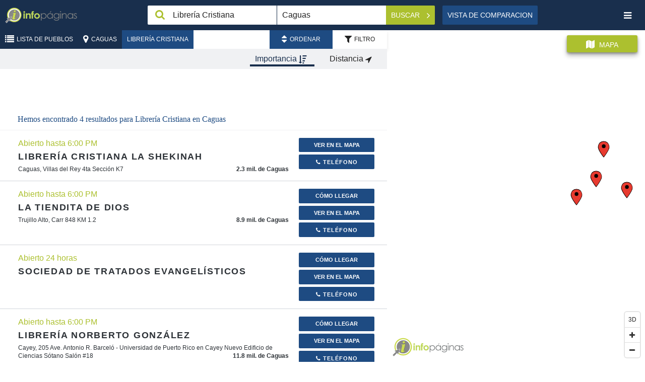

--- FILE ---
content_type: text/html; charset=UTF-8
request_url: https://infopaginas.com/c/caguas/christian-bookstore
body_size: 12774
content:
<!DOCTYPE html><html class="no-js" lang="es"><head><meta charset="utf-8" /><title>Librería Cristiana en Caguas | Infopáginas</title><meta name="description" content="Busque Librería Cristiana en Caguas. Encuentre direcciones, información de contacto horas de operación y más."/><meta name="HandheldFriendly" content="True"><meta name="MobileOptimized" content="320"><meta name="viewport" content="width=device-width, initial-scale=1, minimal-ui"><meta http-equiv="cleartype" content="on"><link rel="apple-touch-icon" sizes="180x180" href="https://infopaginas.com/redesign/img/touch/touch-icon.png?v=1.25"><link rel="shortcut icon" href="https://infopaginas.com/redesign/img/touch/touch-icon.png?v=1.25"><!-- Tile icon for Win8 (144x144 + tile color) --><meta name="msapplication-TileImage" content="https://infopaginas.com/redesign/img/touch/touch-icon.png?v=1.25"><meta name="msapplication-TileColor" content="#222222"><link rel="canonical" href="https://infopaginas.com/c/caguas/christian-bookstore" /><link rel="alternate" href="https://infopaginas.com/c/caguas/christian-bookstore" hreflang="es-pr" /><link rel="alternate" href="https://en.infopaginas.com/c/caguas/christian-bookstore" hreflang="en-pr" /><meta name="mobile-web-app-capable" content="yes"><!-- For iOS web apps. Delete if not needed. https://github.com/h5bp/mobile-boilerplate/issues/94 --><meta name="apple-mobile-web-app-capable" content="yes"><meta name="apple-mobile-web-app-status-bar-style" content="black"><meta name="apple-mobile-web-app-title" content="Librería Cristiana en Caguas | Infopáginas"><!-- Page-hiding snippet (recommended)  --><style>.async-hide { opacity: 0 !important} </style><script>(function(a,s,y,n,c,h,i,d,e){s.className+=' '+y;h.start=1*new Date;
        h.end=i=function(){s.className=s.className.replace(RegExp(' ?'+y),'')};
        (a[n]=a[n]||[]).hide=h;setTimeout(function(){i();h.end=null},c);h.timeout=c;
    })(window,document.documentElement,'async-hide','dataLayer',4000,
            {'GTM-TWPMVZ':true});</script><!-- Modified Analytics tracking code with Optimize plugin --><script>
    (function(i,s,o,g,r,a,m){i['GoogleAnalyticsObject']=r;i[r]=i[r]||function(){
                (i[r].q=i[r].q||[]).push(arguments)},i[r].l=1*new Date();a=s.createElement(o),
            m=s.getElementsByTagName(o)[0];a.async=1;a.src=g;m.parentNode.insertBefore(a,m)
    })(window,document,'script','https://www.google-analytics.com/analytics.js','ga');

    ga('create', 'UA-10361727-2', 'auto');
    ga('require', 'GTM-5G5BLWP');
    ga('send', 'pageview');
</script><!-- This script prevents links from opening in Mobile Safari. https://gist.github.com/1042026 --><script>(function(a,b,c){if(c in b&&b[c]){var d,e=a.location,f=/^(a|html)$/i;a.addEventListener("click",function(a){d=a.target;while(!f.test(d.nodeName))d=d.parentNode;"href"in d&&(d.href.indexOf("http")||~d.href.indexOf(e.host))&&(a.preventDefault(),e.href=d.href)},!1)}})(document,window.navigator,"standalone")</script><link rel="preload" href="https://infopaginas.com/assetic/app_common_css.css?v=1.25" as="style" onload="this.rel='stylesheet'"><link rel="stylesheet" href="https://infopaginas.com/assetic/app_common_css.css?v=1.25" /><link rel="preload" href="https://api.mapbox.com/mapbox-gl-js/v0.53.0/mapbox-gl.css" as="style" onload="this.rel='stylesheet'" /><link rel="stylesheet" href="https://api.mapbox.com/mapbox-gl-js/v0.53.0/mapbox-gl.css" /><!-- Google Tag Manager --><script>
    (function(w,d,s,l,i){w[l]=w[l]||[];w[l].push({'gtm.start':
            new Date().getTime(),event:'gtm.js'});var f=d.getElementsByTagName(s)[0],
            j=d.createElement(s),dl=l!='dataLayer'?'&l='+l:'';j.async=true;j.src=
            'https://www.googletagmanager.com/gtm.js?id='+i+dl;f.parentNode.insertBefore(j,f);
    })(window,document,'script','dataLayer','GTM-TWPMVZ');
</script><!-- End Google Tag Manager --><script async="async" src="https://www.googletagservices.com/tag/js/gpt.js"></script><script>
        var googletag = googletag || {};
        googletag.cmd = googletag.cmd || [];
    </script><script type="application/ld+json">
                    [{"@context":"http://schema.org","@type":"LocalBusiness","name":"Librería Cristiana La Shekinah","branchCode":"62506e0bb4b333.06539179","logo":"https://static.infopaginas.com/uploads/media/infopaginas/business_profile_logo/0002/23/thumb_122635_business_profile_logo_preview.jpeg","url":"https://www.shekinahpr.com/","sameAs":"/b/caguas/libreria-cristiana-la-shekinah","email":"librerialashekinah@gmail.com","address":{"@type":"PostalAddress","addressLocality":"Caguas","streetAddress":"Villas del Rey 4ta Sección K7","postalCode":"00725","addressCountry":"US","addressRegion":"Puerto Rico"},"hasMap":"https://maps.google.com/?q=18.212762734116,-66.055966002099","geo":{"@type":"GeoCoordinates","latitude":"18.212762734116","longitude":"-66.055966002099"},"openingHoursSpecification":[{"@type":"OpeningHoursSpecification","dayOfWeek":["http://schema.org/Monday"],"opens":"09:30","closes":"18:00"},{"@type":"OpeningHoursSpecification","dayOfWeek":["http://schema.org/Tuesday"],"opens":"09:30","closes":"18:00"},{"@type":"OpeningHoursSpecification","dayOfWeek":["http://schema.org/Wednesday"],"opens":"09:30","closes":"18:00"},{"@type":"OpeningHoursSpecification","dayOfWeek":["http://schema.org/Thursday"],"opens":"09:30","closes":"18:00"},{"@type":"OpeningHoursSpecification","dayOfWeek":["http://schema.org/Friday"],"opens":"09:30","closes":"18:00"}],"telephone":["787-526-2222"],"image":"https://static.infopaginas.com/uploads/media/infopaginas/business_profile_logo/0002/23/thumb_122635_business_profile_logo_preview.jpeg"},{"@context":"http://schema.org","@type":"LocalBusiness","name":"La Tiendita de Dios","branchCode":"5395cc6ae4b07fadef2103dd","logo":"https://static.infopaginas.com/uploads/media/infopaginas/business_profile_logo/0001/16/thumb_15356_business_profile_logo_preview.jpeg","url":"http://www.latienditaddios.com","sameAs":"/b/trujillo-alto/la-tiendita-de-dios","email":"latienditaddios@gmail.com","address":{"@type":"PostalAddress","addressLocality":"Trujillo Alto","streetAddress":"Carr 848 KM 1.2","postalCode":"00978","addressCountry":"US","addressRegion":"Puerto Rico"},"hasMap":"https://maps.google.com/?q=18.36642,-66.01385","geo":{"@type":"GeoCoordinates","latitude":"18.36642","longitude":"-66.01385"},"openingHoursSpecification":[{"@type":"OpeningHoursSpecification","dayOfWeek":["http://schema.org/Monday"],"opens":"09:00","closes":"18:00"},{"@type":"OpeningHoursSpecification","dayOfWeek":["http://schema.org/Tuesday"],"opens":"09:00","closes":"18:00"},{"@type":"OpeningHoursSpecification","dayOfWeek":["http://schema.org/Wednesday"],"opens":"09:00","closes":"18:00"},{"@type":"OpeningHoursSpecification","dayOfWeek":["http://schema.org/Thursday"],"opens":"09:00","closes":"18:00"},{"@type":"OpeningHoursSpecification","dayOfWeek":["http://schema.org/Friday"],"opens":"09:00","closes":"18:00"},{"@type":"OpeningHoursSpecification","dayOfWeek":["http://schema.org/Saturday"],"opens":"09:00","closes":"18:00"}],"telephone":["787-647-5001"],"image":"https://static.infopaginas.com/uploads/media/infopaginas/business_profile_logo/0001/16/thumb_15356_business_profile_logo_preview.jpeg"},{"@context":"http://schema.org","@type":"LocalBusiness","name":"Sociedad de Tratados Evangelísticos","branchCode":"5c7412c79504d8.04777072","logo":"https://static.infopaginas.com/uploads/media/infopaginas/business_profile_logo/0002/06/thumb_105879_business_profile_logo_preview.png","url":"/b/las-piedras/sociedad-de-tratados-evangelisticos","email":"santiagoadalberto100@yahoo.com","openingHoursSpecification":[{"@type":"OpeningHoursSpecification","dayOfWeek":["http://schema.org/Monday"],"opens":"00:00","closes":"23:59"},{"@type":"OpeningHoursSpecification","dayOfWeek":["http://schema.org/Tuesday"],"opens":"00:00","closes":"23:59"},{"@type":"OpeningHoursSpecification","dayOfWeek":["http://schema.org/Wednesday"],"opens":"00:00","closes":"23:59"},{"@type":"OpeningHoursSpecification","dayOfWeek":["http://schema.org/Thursday"],"opens":"00:00","closes":"23:59"},{"@type":"OpeningHoursSpecification","dayOfWeek":["http://schema.org/Friday"],"opens":"00:00","closes":"23:59"},{"@type":"OpeningHoursSpecification","dayOfWeek":["http://schema.org/Saturday"],"opens":"00:00","closes":"23:59"},{"@type":"OpeningHoursSpecification","dayOfWeek":["http://schema.org/Sunday"],"opens":"00:00","closes":"23:59"}],"telephone":["787-238-0009"],"image":"https://static.infopaginas.com/uploads/media/infopaginas/business_profile_logo/0002/06/thumb_105879_business_profile_logo_preview.png"},{"@context":"http://schema.org","@type":"LocalBusiness","name":"Librería Norberto González","branchCode":"561581124fc844983700000e","logo":"https://static.infopaginas.com/uploads/media/infopaginas/business_profile_logo/0002/01/thumb_100741_business_profile_logo_preview.png","url":"http://www.libreriang.com","sameAs":"/b/cayey/libreria-norberto-gonzalez-3","email":"serviciocliente@libreria.com","address":{"@type":"PostalAddress","addressLocality":"Cayey","streetAddress":"205 Ave. Antonio R. Barceló - Universidad de Puerto Rico en Cayey Nuevo Edificio de Ciencias Sótano Salón #18","postalCode":"00736","addressCountry":"US","addressRegion":"Puerto Rico"},"hasMap":"https://maps.google.com/?q=18.118030363248,-66.161663899128","geo":{"@type":"GeoCoordinates","latitude":"18.118030363248","longitude":"-66.161663899128"},"openingHoursSpecification":[{"@type":"OpeningHoursSpecification","dayOfWeek":["http://schema.org/Monday"],"opens":"08:00","closes":"18:00"},{"@type":"OpeningHoursSpecification","dayOfWeek":["http://schema.org/Tuesday"],"opens":"08:00","closes":"18:00"},{"@type":"OpeningHoursSpecification","dayOfWeek":["http://schema.org/Wednesday"],"opens":"08:00","closes":"18:00"},{"@type":"OpeningHoursSpecification","dayOfWeek":["http://schema.org/Thursday"],"opens":"08:00","closes":"18:00"},{"@type":"OpeningHoursSpecification","dayOfWeek":["http://schema.org/Friday"],"opens":"08:00","closes":"18:00"},{"@type":"OpeningHoursSpecification","dayOfWeek":["http://schema.org/Saturday"],"opens":"08:00","closes":"18:00"}],"telephone":["787-263-5266","787-263-1555"],"image":"https://static.infopaginas.com/uploads/media/infopaginas/business_profile_logo/0002/01/thumb_100741_business_profile_logo_preview.png"}]
                </script></head><body class="results-list"><!-- Google Tag Manager (noscript) --><noscript><iframe src="https://www.googletagmanager.com/ns.html?id=GTM-TWPMVZ" height="0" width="0" style="display:none;visibility:hidden"></iframe></noscript><!-- End Google Tag Manager (noscript) --><noscript><span class="no-js-warning-message">La funcionalidad Javascript de tu navegador está desactivada. Por favor, enciéndala para que pueda experimentar todas las capacidades de este sitio.</span></noscript><header class="header" data-bw-gtm-component="header"><div class="logo"><a href="https://infopaginas.com/" data-bw-gtm-event-click data-bw-gtm-label="Logo::https://infopaginas.com/"><img class="logo__icon" src="https://infopaginas.com/redesign/img/infopaginas.svg?v=1.25" width="52" alt="Infopáginas"><img class="logo__iso" src="https://infopaginas.com/redesign/img/infopaginas-iso.svg?v=1.25" alt="Infopáginas"></a></div><form class="header__search search-form" action="https://infopaginas.com/businesses" id="header-search-form"  data-bw-gtm-component="search-form"><div class="form__field field--search"><input id="searchBox" type="text" name="q" value="Librería Cristiana" aria-label="Caja de búsqeda" class="search-trigger" placeholder="¿Qué?" data-error-placeholder="Por favor, introduzca un término de búsqueda"></div><div class="form__field field--geo"><input id='searchLocation' value="Caguas" type="text" name="geo" aria-label="Buscar Ubicación" class="search-geo" placeholder="¿Dónde?"></div><div class="form__action" data-bw-gtm-event-click><button id="searchButton" type="submit" class="button button--action button--search" data-bw-gtm-event-click data-bw-gtm-label="Buscar">
            Buscar            <i class="fa fa-angle-right"></i></button><button id="close-search" type="button" aria-label="Cerrar búsqueda" class="button close-search button--text" data-bw-gtm-event-click data-bw-gtm-label="close-search"><i class="fa fa-remove"></i></button></div><input type="hidden" id='searchLat' name='lat' value=""><input type="hidden" id='searchLng' name='lng' value=""><input type="hidden" id='searchLocationGeoLoc' name='geoLoc' value=""></form><!-- header__search --><div class="views"><a id="compareListView" href="                            https://infopaginas.com/search/compare/caguas/christian-bookstore
                    "
           class="button" data-bw-gtm-event-click data-bw-gtm-label="Vista&nbspde&nbspComparacion">
            Vista&nbspde&nbspComparacion        </a></div><!-- views --><button id="nav-toggle" type="button" aria-label="Palanca de navegación" class="nav__toggle button button--text" data-bw-gtm-event-click data-bw-gtm-label="nav-toggle"><i class="fa fa-bars"></i></button><nav id="nav" class="main-nav" data-bw-gtm-component="main-nav"><ul class="language-nav"><li class="nav-current"><a href="https://infopaginas.com/c/caguas/christian-bookstore" data-bw-gtm-event-click data-bw-gtm-label="Español">Español</a></li><li class=""><a href="https://en.infopaginas.com/c/caguas/christian-bookstore" data-bw-gtm-event-click data-bw-gtm-label="English">English</a></li></ul><ul class="nav-user"><li><button type="button" data-show-modal-id="regModal" data-bw-gtm-event-click data-bw-gtm-label="Crear perfil"><i class="fa fa-user-plus"></i> Crear perfil</button></li><li class="login-link desc-menu home"><button type="button" data-show-modal-id="loginModal" data-bw-gtm-event-click data-bw-gtm-label="Iniciar sesión"><i class="fa fa-sign-in"></i>Iniciar sesión                    </button></li></ul><ul class="nav-pages" data-bw-gtm-event-click><li><a href="https://infopaginas.com/" data-bw-gtm-label="Home::https://infopaginas.com/"><i class="fa fa-home"></i>Home</a></li><li><a href="https://infopaginas.com/articles/" data-bw-gtm-label="Articles::https://infopaginas.com/articles/"><i class="fa fa-file-text-o"></i>Artículos</a></li><li><a href="https://infopaginas.com/videos/" data-bw-gtm-label="Videos::https://infopaginas.com/videos/"><i class="fa fa-play"></i>Videos</a></li><li><a href="https://infopaginas.com/c" data-bw-gtm-label="Catalog::https://infopaginas.com/c"><i class="fa fa-sitemap"></i>Lista de Pueblos</a></li><li><a href="https://www.infopaginasmedia.com/" target="_blank" data-bw-gtm-label="About Us::https://www.infopaginasmedia.com/" rel="noopener">Acerca de Nosotros</a></li><li><a href="https://infopaginas.com/contact-us" data-bw-gtm-label="Contact Us::https://infopaginas.com/contact-us" target="_blank">Contáctenos</a></li><li><a href="https://infopaginas.com/privacy" target="_blank" data-bw-gtm-label="Privacy Statement::https://infopaginas.com/privacy">Políticas de Privacidad</a></li><li><a href="https://infopaginas.com/terms" target="_blank" data-bw-gtm-label="Terms of Use::https://infopaginas.com/terms">Términos y condiciones</a></li></ul><div class="google-badge"><div class="google-badge-block"><script src="https://apis.google.com/js/platform.js" async defer></script><div class="g-partnersbadge" data-agency-id="6032772200"></div></div></div><div class="tripadvisor-logo"><a href="https://tripadvisor.com" target="_blank"><img src="/assets/images/ta-tagline_justified_on-white-bkg-01-300x116.png?v=1.25" alt="TripAdvisor logo"></a></div><button id="nav-close" type="button" aria-label="Navegación Cerrar" class="button--square nav-close" data-bw-gtm-event-click data-bw-gtm-label="nav-close"><i class="fa fa-remove"></i></button></nav></header><div class="toolbar"><div class="toolbar__nav" data-bw-gtm-component="breadcrumbs"><a href="https://infopaginas.com/c" title="Lista de Pueblos"><button id="breadcrumb_location" type="button" class="button button--action button--location"><i class="fa fa-list"></i><span>Lista de Pueblos</span></button></a><a href="https://infopaginas.com/c/caguas" title="Caguas" data-bw-gtm-event-click data-bw-gtm-label="Caguas::https://infopaginas.com/c/caguas"><button id="breadcrumb_location" type="button" class="button button--action button--location"><i class="fa fa-map-marker"></i><span>Caguas</span></button></a><a href="https://infopaginas.com/c/caguas/christian-bookstore" title="Librería Cristiana" data-bw-gtm-event-click data-bw-gtm-label="Librería Cristiana::https://infopaginas.com/c/caguas/christian-bookstore"><button id="category-toggle" type="button" class="button button--action category__toggle">
                        Librería Cristiana
                    </button></a><div class="sort-bar" data-bw-gtm-component="search-filters"><button id="sort-toggle" class="button sort-bar__button active" type="button"  data-bw-gtm-event-click data-bw-gtm-label="Ordenar"><i class="fa fa-sort"></i><span>Ordenar</span></button><button id="filter-toggle" class="button sort-bar__button" type="button"  data-bw-gtm-event-click data-bw-gtm-label="Filtro"><i class="fa fa-filter"></i><span>Filtro</span></button><div class="sort__options sort sort--on"><a id="sort-match-link" href="https://infopaginas.com/c/caguas/christian-bookstore?q=Librer%C3%ADa%20Cristiana&amp;geo=Caguas&amp;order=relevance&amp;category=&amp;neighborhood=&amp;lat=&amp;lng=&amp;geoLoc="   data-bw-gtm-event-click data-bw-gtm-label="Importancia"><button id="sort-match" type="button" class="button sort-button sort--active">
                Importancia                <i class="fa fa-sort-amount-desc"></i></button></a><a id="sort-distance-link" href="https://infopaginas.com/c/caguas/christian-bookstore?q=Librer%C3%ADa%20Cristiana&amp;geo=Caguas&amp;order=distance&amp;category=&amp;neighborhood=&amp;lat=&amp;lng=&amp;geoLoc="  rel="nofollow"  data-bw-gtm-event-click data-bw-gtm-label="Distancia"><button id="sort-distance" type="button" class="button sort-button ">
                Distancia                <i class="fa fa-location-arrow"></i></button></a></div><div class=" sort__options filter"><form class="form"><div class="filter__item"><div class="form__field field-filter-category"><select id="filter-category" name="filter-1" ><option data-route="https://infopaginas.com/c/caguas/christian-bookstore?q=Librer%C3%ADa%20Cristiana&amp;geo=Caguas&amp;order=&amp;category=&amp;neighborhood=&amp;lat=&amp;lng=&amp;geoLoc=">
    Categoría</option><option data-route="https://infopaginas.com/c/caguas/christian-bookstore?q=Librer%C3%ADa%20Cristiana&amp;geo=Caguas&amp;order=&amp;category=7841&amp;neighborhood=&amp;lat=&amp;lng=&amp;geoLoc="
                     value="7841" data-bw-gtm-event-click data-bw-gtm-label="Camisetas Impresas">
                Camisetas Impresas
            </option><option data-route="https://infopaginas.com/c/caguas/christian-bookstore?q=Librer%C3%ADa%20Cristiana&amp;geo=Caguas&amp;order=&amp;category=6507&amp;neighborhood=&amp;lat=&amp;lng=&amp;geoLoc="
                     value="6507" data-bw-gtm-event-click data-bw-gtm-label="Cristiano - Música">
                Cristiano - Música
            </option><option data-route="https://infopaginas.com/c/caguas/christian-bookstore?q=Librer%C3%ADa%20Cristiana&amp;geo=Caguas&amp;order=&amp;category=6511&amp;neighborhood=&amp;lat=&amp;lng=&amp;geoLoc="
                     value="6511" data-bw-gtm-event-click data-bw-gtm-label="Iglesias">
                Iglesias
            </option><option data-route="https://infopaginas.com/c/caguas/christian-bookstore?q=Librer%C3%ADa%20Cristiana&amp;geo=Caguas&amp;order=&amp;category=6526&amp;neighborhood=&amp;lat=&amp;lng=&amp;geoLoc="
                     value="6526" data-bw-gtm-event-click data-bw-gtm-label="Iglesias - Pentecostal">
                Iglesias - Pentecostal
            </option><option data-route="https://infopaginas.com/c/caguas/christian-bookstore?q=Librer%C3%ADa%20Cristiana&amp;geo=Caguas&amp;order=&amp;category=6355&amp;neighborhood=&amp;lat=&amp;lng=&amp;geoLoc="
                     value="6355" data-bw-gtm-event-click data-bw-gtm-label="Institutos Bíblicos">
                Institutos Bíblicos
            </option><option data-route="https://infopaginas.com/c/caguas/christian-bookstore?q=Librer%C3%ADa%20Cristiana&amp;geo=Caguas&amp;order=&amp;category=6393&amp;neighborhood=&amp;lat=&amp;lng=&amp;geoLoc="
                     value="6393" data-bw-gtm-event-click data-bw-gtm-label="Librerías">
                Librerías
            </option><option data-route="https://infopaginas.com/c/caguas/christian-bookstore?q=Librer%C3%ADa%20Cristiana&amp;geo=Caguas&amp;order=&amp;category=6391&amp;neighborhood=&amp;lat=&amp;lng=&amp;geoLoc="
                     value="6391" data-bw-gtm-event-click data-bw-gtm-label="Libros-Distribuidores">
                Libros-Distribuidores
            </option><option data-route="https://infopaginas.com/c/caguas/christian-bookstore?q=Librer%C3%ADa%20Cristiana&amp;geo=Caguas&amp;order=&amp;category=6390&amp;neighborhood=&amp;lat=&amp;lng=&amp;geoLoc="
                     value="6390" data-bw-gtm-event-click data-bw-gtm-label="Libros-Leyes">
                Libros-Leyes
            </option></select></div></div><div class="filter__item"><div class="form__field field-filter-neighborhoods"><select id="filter-Neighborhood" name="filter-2" ><option data-route="https://infopaginas.com/c/caguas/christian-bookstore?q=Librer%C3%ADa%20Cristiana&amp;geo=Caguas&amp;order=&amp;category=&amp;neighborhood=&amp;lat=&amp;lng=&amp;geoLoc=">
    Vecindarios</option><option data-route="https://infopaginas.com/c/caguas/christian-bookstore?q=Librer%C3%ADa%20Cristiana&amp;geo=Caguas&amp;order=&amp;category=&amp;neighborhood=20&amp;lat=&amp;lng=&amp;geoLoc="
             value="Caguas" data-bw-gtm-event-click data-bw-gtm-label="Caguas">
            Caguas
        </option></select></div></div></form></div></div></div><!-- toolbar__nav --></div><!-- toolbar --><div class="main__container no-page-scroll"><section class="main search-page" id="searchResults" data-bw-gtm-component="search-results"><div class="results active__toggle"><div class="ad search-ad-block"><div id="div-gpt-ad-1487771173720-0" style="display: none"></div></div><div class="number-results">
                            Hemos encontrado 4 resultados para                            <h1>Librería Cristiana en Caguas</h1></div><div class="results__item results__item--free" id="140591" data-bw-gtm-component="search-results-item"><div class="item__content clearfix" data-item-content><div class="item__img"></div><div class="item__summary item__summary-no-logo"><a href="https://infopaginas.com/b/caguas/libreria-cristiana-la-shekinah" title="Ir a la página de información" class="phantom-link" data-bw-gtm-event-click data-bw-gtm-label="item-summary::Librería Cristiana La Shekinah::https://infopaginas.com/b/caguas/libreria-cristiana-la-shekinah"><div class="item__header header-align-stars"><span class="now open">
        Abierto hasta 6:00 PM
    </span></div><div class="item__info"><h2><span class="catalog-business-name">Librería Cristiana La Shekinah</span></h2><address>
                                                    Caguas, Villas del Rey 4ta Sección K7
            
                            <span class="how-far">
                                2.3
                                                                    mil. de Caguas
                                                            </span></address></div></a></div><!-- item__summary --></div><!-- item__content --><div class="item__actions"><div class="item__primary-actions" data-bw-gtm-component="search-results-primary-action"><a class="button button--small button--featured hide-mobile link-pointer " id="show-on-map-140591" data-bw-gtm-event-click data-bw-gtm-label="Ver en el Mapa"><i class="fa fa-location-arrow"></i>
                Ver en el Mapa            </a><a data-bname="Librería Cristiana La Shekinah" href="tel:787-526-2222"
                   class="button button--small button--featured hide-desktop phone-call "
                   data-id="140591" data-type="callMobButton" data-bw-gtm-event-click data-bw-gtm-label="Llamar"><i class="fa fa-phone"></i>
                    Llamar                </a><div class="dropdown dropdown-call hide-mobile"><button class="btn btn-default dropdown-toggle dropdown-call-button phone-call link-pointer " type="button" id="dropdownMenuCall" data-id="140591" data-type="callDeskButton" data-toggle="dropdown" aria-haspopup="true" aria-expanded="true" data-bw-gtm-event-click data-bw-gtm-label="Teléfono"><i class="fa fa-phone"></i>
                        Teléfono                        <span class="caret"></span></button><ul class="dropdown-menu dropdown-call-list" aria-labelledby="dropdownMenuCall"><li class="main-phone" title="Principal"><i class="fa fa-phone"></i>
                                    787-526-2222
        
                            </li><li role="separator" class="divider"></li></ul></div></div><!-- item__primary-actions --></div></div><!-- results__item --><div class="results__item results__item--free" id="28934" data-bw-gtm-component="search-results-item"><div class="item__content clearfix" data-item-content><div class="item__img"></div><div class="item__summary item__summary-no-logo"><a href="https://infopaginas.com/b/trujillo-alto/la-tiendita-de-dios" title="Ir a la página de información" class="phantom-link" data-bw-gtm-event-click data-bw-gtm-label="item-summary::La Tiendita de Dios::https://infopaginas.com/b/trujillo-alto/la-tiendita-de-dios"><div class="item__header header-align-stars"><span class="now open">
        Abierto hasta 6:00 PM
    </span></div><div class="item__info"><h2><span class="catalog-business-name">La Tiendita de Dios</span></h2><address>
                                                    Trujillo Alto, Carr 848 KM 1.2
            
                            <span class="how-far">
                                8.9
                                                                    mil. de Caguas
                                                            </span></address></div></a></div><!-- item__summary --></div><!-- item__content --><div class="item__actions"><div class="item__primary-actions" data-bw-gtm-component="search-results-primary-action"><a data-bname="La Tiendita de Dios"
                   class="get-dir redirect-event redirect-map button button--small button--featured link-pointer "
                   data-href="/show-directions/la-tiendita-de-dios" data-id="28934"
                   data-latlng="18.36642,-66.01385" data-type="directionButton" data-bw-gtm-event-click
                   data-bw-gtm-label="Cómo&nbsp;Llegar" rel="nofollow"><i class="fa fa-location-arrow"></i>
                    Cómo&nbsp;Llegar                </a><a class="button button--small button--featured hide-mobile link-pointer " id="show-on-map-28934" data-bw-gtm-event-click data-bw-gtm-label="Ver en el Mapa"><i class="fa fa-location-arrow"></i>
                Ver en el Mapa            </a><a data-bname="La Tiendita de Dios" href="tel:787-647-5001"
                   class="button button--small button--featured hide-desktop phone-call "
                   data-id="28934" data-type="callMobButton" data-bw-gtm-event-click data-bw-gtm-label="Llamar"><i class="fa fa-phone"></i>
                    Llamar                </a><div class="dropdown dropdown-call hide-mobile"><button class="btn btn-default dropdown-toggle dropdown-call-button phone-call link-pointer " type="button" id="dropdownMenuCall" data-id="28934" data-type="callDeskButton" data-toggle="dropdown" aria-haspopup="true" aria-expanded="true" data-bw-gtm-event-click data-bw-gtm-label="Teléfono"><i class="fa fa-phone"></i>
                        Teléfono                        <span class="caret"></span></button><ul class="dropdown-menu dropdown-call-list" aria-labelledby="dropdownMenuCall"><li class="main-phone" title="Principal"><i class="fa fa-phone"></i>
                                    787-647-5001
        
                            </li><li role="separator" class="divider"></li></ul></div></div><!-- item__primary-actions --></div></div><!-- results__item --><div class="results__item results__item--free" id="112552" data-bw-gtm-component="search-results-item"><div class="item__content clearfix" data-item-content><div class="item__img"></div><div class="item__summary item__summary-no-logo"><a href="https://infopaginas.com/b/las-piedras/sociedad-de-tratados-evangelisticos" title="Ir a la página de información" class="phantom-link" data-bw-gtm-event-click data-bw-gtm-label="item-summary::Sociedad de Tratados Evangelísticos::https://infopaginas.com/b/las-piedras/sociedad-de-tratados-evangelisticos"><div class="item__header header-align-stars"><span class="now open">
        Abierto 24 horas
    </span></div><div class="item__info"><h2><span class="catalog-business-name">Sociedad de Tratados Evangelísticos</span></h2></div></a></div><!-- item__summary --></div><!-- item__content --><div class="item__actions"><div class="item__primary-actions" data-bw-gtm-component="search-results-primary-action"><a data-bname="Sociedad de Tratados Evangelísticos"
                   class="get-dir redirect-event redirect-map button button--small button--featured link-pointer "
                   data-href="/show-directions/sociedad-de-tratados-evangelisticos" data-id="112552"
                   data-latlng="18.154244541588,-65.887977115181" data-type="directionButton" data-bw-gtm-event-click
                   data-bw-gtm-label="Cómo&nbsp;Llegar" rel="nofollow"><i class="fa fa-location-arrow"></i>
                    Cómo&nbsp;Llegar                </a><a class="button button--small button--featured hide-mobile link-pointer " id="show-on-map-112552" data-bw-gtm-event-click data-bw-gtm-label="Ver en el Mapa"><i class="fa fa-location-arrow"></i>
                Ver en el Mapa            </a><a data-bname="Sociedad de Tratados Evangelísticos" href="tel:787-238-0009"
                   class="button button--small button--featured hide-desktop phone-call "
                   data-id="112552" data-type="callMobButton" data-bw-gtm-event-click data-bw-gtm-label="Llamar"><i class="fa fa-phone"></i>
                    Llamar                </a><div class="dropdown dropdown-call hide-mobile"><button class="btn btn-default dropdown-toggle dropdown-call-button phone-call link-pointer " type="button" id="dropdownMenuCall" data-id="112552" data-type="callDeskButton" data-toggle="dropdown" aria-haspopup="true" aria-expanded="true" data-bw-gtm-event-click data-bw-gtm-label="Teléfono"><i class="fa fa-phone"></i>
                        Teléfono                        <span class="caret"></span></button><ul class="dropdown-menu dropdown-call-list" aria-labelledby="dropdownMenuCall"><li class="main-phone" title="Principal"><i class="fa fa-phone"></i>
                                    787-238-0009
        
                            </li><li role="separator" class="divider"></li></ul></div></div><!-- item__primary-actions --></div></div><!-- results__item --><div class="results__item results__item--free" id="66393" data-bw-gtm-component="search-results-item"><div class="item__content clearfix" data-item-content><div class="item__img"></div><div class="item__summary item__summary-no-logo"><a href="https://infopaginas.com/b/cayey/libreria-norberto-gonzalez-3" title="Ir a la página de información" class="phantom-link" data-bw-gtm-event-click data-bw-gtm-label="item-summary::Librería Norberto González::https://infopaginas.com/b/cayey/libreria-norberto-gonzalez-3"><div class="item__header header-align-stars"><span class="now open">
        Abierto hasta 6:00 PM
    </span></div><div class="item__info"><h2><span class="catalog-business-name">Librería Norberto González</span></h2><address>
                                                    Cayey, 205 Ave. Antonio R. Barceló - Universidad de Puerto Rico en Cayey Nuevo Edificio de Ciencias Sótano Salón #18
            
                            <span class="how-far">
                                11.8
                                                                    mil. de Caguas
                                                            </span></address></div></a></div><!-- item__summary --></div><!-- item__content --><div class="item__actions"><div class="item__primary-actions" data-bw-gtm-component="search-results-primary-action"><a data-bname="Librería Norberto González"
                   class="get-dir redirect-event redirect-map button button--small button--featured link-pointer "
                   data-href="/show-directions/libreria-norberto-gonzalez-3" data-id="66393"
                   data-latlng="18.118030363248,-66.161663899128" data-type="directionButton" data-bw-gtm-event-click
                   data-bw-gtm-label="Cómo&nbsp;Llegar" rel="nofollow"><i class="fa fa-location-arrow"></i>
                    Cómo&nbsp;Llegar                </a><a class="button button--small button--featured hide-mobile link-pointer " id="show-on-map-66393" data-bw-gtm-event-click data-bw-gtm-label="Ver en el Mapa"><i class="fa fa-location-arrow"></i>
                Ver en el Mapa            </a><a data-bname="Librería Norberto González" href="tel:787-263-5266"
                   class="button button--small button--featured hide-desktop phone-call "
                   data-id="66393" data-type="callMobButton" data-bw-gtm-event-click data-bw-gtm-label="Llamar"><i class="fa fa-phone"></i>
                    Llamar                </a><div class="dropdown dropdown-call hide-mobile"><button class="btn btn-default dropdown-toggle dropdown-call-button phone-call link-pointer " type="button" id="dropdownMenuCall" data-id="66393" data-type="callDeskButton" data-toggle="dropdown" aria-haspopup="true" aria-expanded="true" data-bw-gtm-event-click data-bw-gtm-label="Teléfono"><i class="fa fa-phone"></i>
                        Teléfono                        <span class="caret"></span></button><ul class="dropdown-menu dropdown-call-list" aria-labelledby="dropdownMenuCall"><li class="main-phone" title="Principal"><i class="fa fa-phone"></i>
                                    787-263-5266
        
                            </li><li role="separator" class="divider"></li><li  title="Fax"><i class="fa fa-fax"></i>
                                    787-263-1555
        
                            </li><li role="separator" class="divider"></li></ul></div></div><!-- item__primary-actions --></div></div><!-- results__item --><div><!-- Pagination --></div><section class="page-section page-section--no-box" data-bw-gtm-component="feature-categories-list"><h2 class="section__title">
            Búsquedas populares
        </h2><div class="featured-categories clearfix"><div class="featured-categories__list"><a href="https://infopaginas.com/c/san-juan"><h3>San Juan</h3></a><ul><li class="cat-list__item"><a href="https://infopaginas.com/businesses?q=Pizzer%C3%ADas&amp;geo=San%20Juan" title="Pizzerías" data-bw-gtm-event-click data-bw-gtm-label="Pizzerías::https://infopaginas.com/businesses?q=Pizzer%C3%ADas&amp;geo=San%20Juan"><span>Pizzerías</span></a></li><li class="cat-list__item"><a href="https://infopaginas.com/businesses?q=M%C3%A9dicos&amp;geo=San%20Juan" title="Médicos" data-bw-gtm-event-click data-bw-gtm-label="Médicos::https://infopaginas.com/businesses?q=M%C3%A9dicos&amp;geo=San%20Juan"><span>Médicos</span></a></li><li class="cat-list__item"><a href="https://infopaginas.com/businesses?q=Librer%C3%ADas&amp;geo=San%20Juan" title="Librerías" data-bw-gtm-event-click data-bw-gtm-label="Librerías::https://infopaginas.com/businesses?q=Librer%C3%ADas&amp;geo=San%20Juan"><span>Librerías</span></a></li><li class="cat-list__item"><a href="https://infopaginas.com/businesses?q=Muebler%C3%ADas&amp;geo=San%20Juan" title="Mueblerías" data-bw-gtm-event-click data-bw-gtm-label="Mueblerías::https://infopaginas.com/businesses?q=Muebler%C3%ADas&amp;geo=San%20Juan"><span>Mueblerías</span></a></li><li class="cat-list__item"><a href="https://infopaginas.com/businesses?q=Abogados&amp;geo=San%20Juan" title="Abogados" data-bw-gtm-event-click data-bw-gtm-label="Abogados::https://infopaginas.com/businesses?q=Abogados&amp;geo=San%20Juan"><span>Abogados</span></a></li></ul></div><!-- featured-categories__list --><div class="featured-categories__list"><a href="https://infopaginas.com/c/ponce"><h3>Ponce</h3></a><ul><li class="cat-list__item"><a href="https://infopaginas.com/businesses?q=Restaurantes&amp;geo=Ponce" title="Restaurantes" data-bw-gtm-event-click data-bw-gtm-label="Restaurantes::https://infopaginas.com/businesses?q=Restaurantes&amp;geo=Ponce"><span>Restaurantes</span></a></li><li class="cat-list__item"><a href="https://infopaginas.com/businesses?q=Autom%C3%B3viles%20Alquiler&amp;geo=Ponce" title="Automóviles Alquiler" data-bw-gtm-event-click data-bw-gtm-label="Automóviles Alquiler::https://infopaginas.com/businesses?q=Autom%C3%B3viles%20Alquiler&amp;geo=Ponce"><span>Automóviles Alquiler</span></a></li><li class="cat-list__item"><a href="https://infopaginas.com/businesses?q=M%C3%A9dicos&amp;geo=Ponce" title="Médicos" data-bw-gtm-event-click data-bw-gtm-label="Médicos::https://infopaginas.com/businesses?q=M%C3%A9dicos&amp;geo=Ponce"><span>Médicos</span></a></li><li class="cat-list__item"><a href="https://infopaginas.com/businesses?q=Hospitales&amp;geo=Ponce" title="Hospitales" data-bw-gtm-event-click data-bw-gtm-label="Hospitales::https://infopaginas.com/businesses?q=Hospitales&amp;geo=Ponce"><span>Hospitales</span></a></li><li class="cat-list__item"><a href="https://infopaginas.com/businesses?q=Abogados&amp;geo=Ponce" title="Abogados" data-bw-gtm-event-click data-bw-gtm-label="Abogados::https://infopaginas.com/businesses?q=Abogados&amp;geo=Ponce"><span>Abogados</span></a></li></ul></div><!-- featured-categories__list --><div class="featured-categories__list"><a href="https://infopaginas.com/c/caguas"><h3>Caguas</h3></a><ul><li class="cat-list__item"><a href="https://infopaginas.com/businesses?q=Junkers&amp;geo=Caguas" title="Junkers" data-bw-gtm-event-click data-bw-gtm-label="Junkers::https://infopaginas.com/businesses?q=Junkers&amp;geo=Caguas"><span>Junkers</span></a></li><li class="cat-list__item"><a href="https://infopaginas.com/businesses?q=Pizzer%C3%ADas&amp;geo=Caguas" title="Pizzerías" data-bw-gtm-event-click data-bw-gtm-label="Pizzerías::https://infopaginas.com/businesses?q=Pizzer%C3%ADas&amp;geo=Caguas"><span>Pizzerías</span></a></li><li class="cat-list__item"><a href="https://infopaginas.com/businesses?q=Restaurantes&amp;geo=Caguas" title="Restaurantes" data-bw-gtm-event-click data-bw-gtm-label="Restaurantes::https://infopaginas.com/businesses?q=Restaurantes&amp;geo=Caguas"><span>Restaurantes</span></a></li><li class="cat-list__item"><a href="https://infopaginas.com/businesses?q=Deportes%20-%20Gimnasios&amp;geo=Caguas" title="Deportes - Gimnasios" data-bw-gtm-event-click data-bw-gtm-label="Deportes - Gimnasios::https://infopaginas.com/businesses?q=Deportes%20-%20Gimnasios&amp;geo=Caguas"><span>Deportes - Gimnasios</span></a></li><li class="cat-list__item"><a href="https://infopaginas.com/businesses?q=Autom%C3%B3viles&amp;geo=Caguas" title="Automóviles" data-bw-gtm-event-click data-bw-gtm-label="Automóviles::https://infopaginas.com/businesses?q=Autom%C3%B3viles&amp;geo=Caguas"><span>Automóviles</span></a></li></ul></div><!-- featured-categories__list --><div class="featured-categories__list"><a href="https://infopaginas.com/c/mayaguez"><h3>Mayagüez</h3></a><ul><li class="cat-list__item"><a href="https://infopaginas.com/businesses?q=Pizzer%C3%ADas&amp;geo=Mayag%C3%BCez" title="Pizzerías" data-bw-gtm-event-click data-bw-gtm-label="Pizzerías::https://infopaginas.com/businesses?q=Pizzer%C3%ADas&amp;geo=Mayag%C3%BCez"><span>Pizzerías</span></a></li><li class="cat-list__item"><a href="https://infopaginas.com/businesses?q=Deportes%20-%20Gimnasios&amp;geo=Mayag%C3%BCez" title="Deportes - Gimnasios" data-bw-gtm-event-click data-bw-gtm-label="Deportes - Gimnasios::https://infopaginas.com/businesses?q=Deportes%20-%20Gimnasios&amp;geo=Mayag%C3%BCez"><span>Deportes - Gimnasios</span></a></li><li class="cat-list__item"><a href="https://infopaginas.com/businesses?q=Abogados&amp;geo=Mayag%C3%BCez" title="Abogados" data-bw-gtm-event-click data-bw-gtm-label="Abogados::https://infopaginas.com/businesses?q=Abogados&amp;geo=Mayag%C3%BCez"><span>Abogados</span></a></li><li class="cat-list__item"><a href="https://infopaginas.com/businesses?q=Librer%C3%ADas&amp;geo=Mayag%C3%BCez" title="Librerías" data-bw-gtm-event-click data-bw-gtm-label="Librerías::https://infopaginas.com/businesses?q=Librer%C3%ADas&amp;geo=Mayag%C3%BCez"><span>Librerías</span></a></li><li class="cat-list__item"><a href="https://infopaginas.com/businesses?q=Veterinarios&amp;geo=Mayag%C3%BCez" title="Veterinarios" data-bw-gtm-event-click data-bw-gtm-label="Veterinarios::https://infopaginas.com/businesses?q=Veterinarios&amp;geo=Mayag%C3%BCez"><span>Veterinarios</span></a></li></ul></div><!-- featured-categories__list --><div class="featured-categories__list"><a href="https://infopaginas.com/c/arecibo"><h3>Arecibo</h3></a><ul><li class="cat-list__item"><a href="https://infopaginas.com/businesses?q=Abogados&amp;geo=Arecibo" title="Abogados" data-bw-gtm-event-click data-bw-gtm-label="Abogados::https://infopaginas.com/businesses?q=Abogados&amp;geo=Arecibo"><span>Abogados</span></a></li><li class="cat-list__item"><a href="https://infopaginas.com/businesses?q=Pizzer%C3%ADas&amp;geo=Arecibo" title="Pizzerías" data-bw-gtm-event-click data-bw-gtm-label="Pizzerías::https://infopaginas.com/businesses?q=Pizzer%C3%ADas&amp;geo=Arecibo"><span>Pizzerías</span></a></li><li class="cat-list__item"><a href="https://infopaginas.com/businesses?q=Deportes%20Gimnasios&amp;geo=Arecibo" title="Deportes Gimnasios" data-bw-gtm-event-click data-bw-gtm-label="Deportes Gimnasios::https://infopaginas.com/businesses?q=Deportes%20Gimnasios&amp;geo=Arecibo"><span>Deportes Gimnasios</span></a></li><li class="cat-list__item"><a href="https://infopaginas.com/businesses?q=Restaurantes&amp;geo=Arecibo" title="Restaurantes" data-bw-gtm-event-click data-bw-gtm-label="Restaurantes::https://infopaginas.com/businesses?q=Restaurantes&amp;geo=Arecibo"><span>Restaurantes</span></a></li><li class="cat-list__item"><a href="https://infopaginas.com/businesses?q=Autom%C3%B3viles&amp;geo=Arecibo" title="Automóviles" data-bw-gtm-event-click data-bw-gtm-label="Automóviles::https://infopaginas.com/businesses?q=Autom%C3%B3viles&amp;geo=Arecibo"><span>Automóviles</span></a></li></ul></div><!-- featured-categories__list --></div><!-- fratured-categories --></section><div class="ad search-ad-block"><div id="div-gpt-ad-1487773227312-0" style="display: none"></div></div><button id="show-map" type="button" class="button button-round button--show-map button- floating-offset" data-bw-gtm-event-click data-bw-gtm-label="Mapa"><i class="fa fa-map"></i><span>Mapa</span></button></div><!-- results --></section><!-- main --><section class="results-map"><button id="hide-map" type="button" class="button button-round button--hide-map" data-bw-gtm-event-click data-bw-gtm-label="Lista"><i class="fa fa-list"></i><span>Lista</span></button><div id="map" class="map"><a href="https://infopaginas.com/" class='mapbox-logo' target="_blank">Infopaginas</a><a href="https://infopaginas.com/" class='mapbox-logo-words' target="_blank">Infopaginas</a></div><span id="map-markers" hidden data-mapbox-markers="[{&quot;id&quot;:140591,&quot;name&quot;:&quot;Librer\u00eda Cristiana La Shekinah&quot;,&quot;address&quot;:&quot;Villas del Rey 4ta Secci\u00f3n K7, 00725, Caguas&quot;,&quot;logo&quot;:&quot;https:\/\/static.infopaginas.com\/uploads\/media\/infopaginas\/business_profile_logo\/0002\/23\/thumb_122635_admin.admin&quot;,&quot;background&quot;:&quot;https:\/\/static.infopaginas.com\/uploads\/media\/infopaginas\/business_profile_background\/0002\/23\/thumb_122636_admin.admin&quot;,&quot;latitude&quot;:18.212762734116,&quot;longitude&quot;:-66.055966002099,&quot;labelNumber&quot;:&quot;1&quot;,&quot;profileUrl&quot;:&quot;\/b\/caguas\/libreria-cristiana-la-shekinah&quot;},{&quot;id&quot;:28934,&quot;name&quot;:&quot;La Tiendita de Dios&quot;,&quot;address&quot;:&quot;Carr 848 KM 1.2, 00978, Trujillo Alto&quot;,&quot;logo&quot;:&quot;https:\/\/static.infopaginas.com\/uploads\/media\/infopaginas\/business_profile_logo\/0001\/16\/thumb_15356_admin.admin&quot;,&quot;background&quot;:null,&quot;latitude&quot;:18.36642,&quot;longitude&quot;:-66.01385,&quot;labelNumber&quot;:&quot;2&quot;,&quot;profileUrl&quot;:&quot;\/b\/trujillo-alto\/la-tiendita-de-dios&quot;},{&quot;id&quot;:112552,&quot;name&quot;:&quot;Sociedad de Tratados Evangel\u00edsticos&quot;,&quot;address&quot;:&quot;&quot;,&quot;logo&quot;:&quot;https:\/\/static.infopaginas.com\/uploads\/media\/infopaginas\/business_profile_logo\/0002\/06\/thumb_105879_admin.admin&quot;,&quot;background&quot;:&quot;https:\/\/static.infopaginas.com\/uploads\/media\/infopaginas\/business_profile_background\/0002\/35\/thumb_134391_admin.admin&quot;,&quot;latitude&quot;:18.154244541588,&quot;longitude&quot;:-65.887977115181,&quot;labelNumber&quot;:&quot;3&quot;,&quot;profileUrl&quot;:&quot;\/b\/las-piedras\/sociedad-de-tratados-evangelisticos&quot;},{&quot;id&quot;:66393,&quot;name&quot;:&quot;Librer\u00eda Norberto Gonz\u00e1lez&quot;,&quot;address&quot;:&quot;205 Ave. Antonio R. Barcel\u00f3 - Universidad de Puerto Rico en Cayey Nuevo Edificio de Ciencias S\u00f3tano Sal\u00f3n #18, 00736, Cayey&quot;,&quot;logo&quot;:&quot;https:\/\/static.infopaginas.com\/uploads\/media\/infopaginas\/business_profile_logo\/0002\/01\/thumb_100741_admin.admin&quot;,&quot;background&quot;:&quot;https:\/\/static.infopaginas.com\/uploads\/media\/infopaginas\/business_profile_background\/0001\/83\/thumb_82004_admin.admin&quot;,&quot;latitude&quot;:18.118030363248,&quot;longitude&quot;:-66.161663899128,&quot;labelNumber&quot;:&quot;4&quot;,&quot;profileUrl&quot;:&quot;\/b\/cayey\/libreria-norberto-gonzalez-3&quot;}]"></span></section><!-- results-map --><div class="ad ad-mobile ad--bottom ad--active" id="search-float-bottom"><button id="ad-close" type="button" class="button-close-ad hidden"><i class="fa fa-remove"></i></button><div id="div-gpt-ad-1492095039573-0" style="display: none"></div></div></div><!-- main container --><footer class="about-infopaginas"><div class="about__item copyright"><span>
            Copyrights © 2026            <a href="https://infopaginas.com/"
               target="_blank" title="Go to Infopaginas site"
               data-bw-gtm-event-click
               data-bw-gtm-label="Infopáginas::https://infopaginas.com/">
                Infopáginas            </a></span></div><div class="about__item phone"><div class="hide-desktop"><a href="tel:+17876250555"><i class="fa fa-phone"></i><span>(787) 625-0555</span></a></div><div class="hide-mobile"><i class="fa fa-phone"></i><span>(787) 625-0555</span></div></div><div class="about__item email hide-mobile"><i class="fa fa-envelope"></i><span>
            servicioalcliente@infomediapr.com
        </span></div><div class="about__item address hide-mobile"><a id="officeAddressLink" href="#" target="_blank" rel="noopener nofollow"
           data-coordinates="18.414479,-66.104365"
        ><i class="fa fa-map-marker"></i><span>
                90 Calle San Martin, Rodval Bldg. Suite 201 - Guaynabo, PR 00968-1401            </span></a></div></footer><div id="loginModal" class="modal modal--login" tabindex="-1" role="dialog" aria-hidden="true" data-bw-gtm-component="modal-login"><div class="modal__outside"></div><div class="modal__content"><h2>Iniciar sesión</h2><div class="modal__section"><form class="account-form login-form" id="loginForm"><div class="form__field field--user"><label>Email</label><input type="email" id="_username" name="_username" required="required" class="form-control" placeholder="" autocomplete="off" /></div><div class="form__field field--password"><label>Contraseña</label><input type="password" id="_password" name="_password" required="required" class="form-control" placeholder="" autocomplete="off" /></div><div class="form__actions"><input type="hidden" id="_token" name="_token" value="bSdIRfQvPTFvoTehYsDer0T_3nbTyqqp5itDiDIPuYc" /><a class="button button--small button--text forgot-password-button" href="#" data-change-modal-id="forgottenPasswordModal" data-bw-gtm-event-click data-bw-gtm-label="Se te olvidó tu contraseña?">Se te olvidó tu contraseña?</a><button type="button" class="button button--action" id="loginButton" data-bw-gtm-event-click data-bw-gtm-label="Ingresar">Ingresar</button></div></form></div><div class="modal__section"><h2>o</h2><div class="social-login"><a href="https://infopaginas.com/login/facebook" title="Iniciar sesión con Facebook" class="button button--login button--facebook" data-bw-gtm-event-click data-bw-gtm-label="Iniciar sesión con Facebook"><span>Login con</span><i class="fa fa-facebook"></i></a><a href="https://infopaginas.com/login/google" title="Iniciar sesión con Google" class="button button--login button--google" data-bw-gtm-event-click data-bw-gtm-label="Iniciar sesión con Google"><span>Login con</span><i class="fa fa-google"></i></a></div><!-- social-login --></div><div class="modal__section login__footer"><p>Nuevo en Infopáginas <a href="#" data-change-modal-id="regModal" data-bw-gtm-event-click data-bw-gtm-label="Crea una cuenta">Crea una cuenta <i class="fa fa-angle-right"></i></a></p></div><!-- modal__section --><button type="button" class="button--remove hide-modal" data-bw-gtm-event-click data-bw-gtm-label="hide-modal"><i class="fa fa-remove"></i></button></div><!-- modal__content --></div><!-- modal --><div id="regModal" class="modal modal--login modal--register" tabindex="-1" role="dialog" aria-hidden="true" data-bw-gtm-component="registration-modal"><div class="modal__outside"></div><div class="modal__content"><h2>Crear perfil</h2><div class="modal__section disclosure"><p>Al unirse a Infopáginas está de acuerdo con nuestra                <a href="https://infopaginas.com/terms" data-bw-gtm-event-click data-bw-gtm-label="Terms of Service::https://infopaginas.com/terms">Términos de servicio</a>
                y                <a href="https://infopaginas.com/privacy" data-bw-gtm-event-click data-bw-gtm-label="Privacy Policy::https://infopaginas.com/terms">Política de Privacidad</a>.
                Infopáginas valora su privacidad y no publicará en su muro sin su autorización.            </p></div><div class="modal__section"><form class="account-form register-form" id="registrationForm"><div class="form__row row--name clearfix"><div class="form__field field--name"><label>Nombre de Persona</label><input type="text" id="registration_firstname" name="registration[firstname]" required="required" class="form-control" placeholder="" /></div><div class="form__field field--name"><label>Apellido</label><input type="text" id="registration_lastname" name="registration[lastname]" required="required" class="form-control" placeholder="" /></div></div><div class="form__field field--user"><label>Email</label><input type="email" id="registration_email" name="registration[email]" required="required" class="form-control" placeholder="" /></div><div class="form__row row--passwords clearfix"><div class="form__field field--name field--password"><label>Contraseña</label><input type="password" id="registration_plainPassword_first" name="registration[plainPassword][first]" required="required" class="form-control" placeholder="" /></div><div class="form__field field--name field--password"><label>Confirmar contraseña</label><input type="password" id="registration_plainPassword_second" name="registration[plainPassword][second]" required="required" class="form-control" placeholder="" /></div></div><div class="form__field field--password"><label>Ciudad</label><input type="text" id="registration_location" name="registration[location]" required="required" class="form-control" placeholder="" /></div><div class="form__actions"><input type="hidden" id="registration__token" name="registration[_token]" value="W7sdeQgGNO883UOWsXCN-38v9CmAiRDz1QYo2dbZeIw" /><button type="button" class="button button--action" id="registrationButton" data-bw-gtm-event-click data-bw-gtm-label="Crear perfil">Crear perfil</button></div></form></div><div class="modal__section"><h2>o</h2><div class="social-login"><a href="https://infopaginas.com/login/facebook" title="Iniciar sesión con Facebook" class="button button--login button--facebook" data-bw-gtm-event-click data-bw-gtm-label="Iniciar sesión con Facebook"><span>Login con</span><i class="fa fa-facebook"></i></a><a href="https://infopaginas.com/login/google" title="Iniciar sesión con Google" class="button button--login button--google" data-bw-gtm-event-click data-bw-gtm-label="Iniciar sesión con Google"><span>Login con</span><i class="fa fa-google"></i></a></div></div><div class="modal__section login__footer"><p>¿Ya tiene una cuenta? <a href="#" data-change-modal-id="loginModal" data-bw-gtm-event-click data-bw-gtm-label="Iniciar sesión">Iniciar sesión <i class="fa fa-angle-right"></i></a></p></div><!-- modal__section --><button type="button" class="button--remove hide-modal"><i class="fa fa-remove"></i></button></div><!-- modal__content --></div><!-- modal --><!-- Modal Forgotten Password --><div id="forgottenPasswordModal" class="modal modal--forget" tabindex="-1" role="dialog" aria-hidden="true" data-bw-gtm-component="modal-forgotten-password"><div class="modal__outside"></div><div class="modal__content"><h2>Restablecer contraseña</h2><div class="modal__section"><form class="account-form login-form" id="forgottenPasswordForm" name="reset_password_request"><div class="form__field field--user"><label>Email</label><input type="email" id="reset_password_request_email" name="reset_password_request[email]" required="required" class="form-control" placeholder="" /></div><div class="form__actions"><input type="hidden" id="reset_password_request__token" name="reset_password_request[_token]" value="Sbk-joDBZhlxOpNbfg2WeNJtoe8qKXTSmT6tx7T0WnE" /><button type="button" class="button button--action button-centered" id="resetPasswordRequestButton" data-bw-gtm-event-click data-bw-gtm-label="Restablecer contraseña">Restablecer contraseña</button></div><p id="resetPasswordRequestMessage"></p></form></div><!-- modal__section --><div class="modal__section login__footer"></div><!-- modal__section --><button type="button" class="button--remove hide-modal" data-bw-gtm-event-click data-bw-gtm-label="hide-modal"><i class="fa fa-remove"></i></button></div><!-- modal__content --></div><!-- Modal Change Password --><div id="resetPasswordModal" class="modal modal--reset" tabindex="-1" role="dialog" aria-hidden="true" data-bw-gtm-component="modal-reset-password"><div class="modal__outside"></div><div class="modal__content"><h2>Actualizar contraseña</h2><div class="modal__section"><form class="account-form login-form" id="resetPasswordForm" name="reset_password"><div class="hideFormOnSuccess"><div class="form__field field--user"><label class="required">Contraseña</label><input type="password" id="reset_password_plainPassword_first" name="reset_password[plainPassword][first]" required="required" class="form-control" placeholder="" /></div><div class="form__field field--user"><label for="reset_password_plainPassword_second" class="required">Confirmar Contraseña</label><input type="password" id="reset_password_plainPassword_second" name="reset_password[plainPassword][second]" required="required" class="form-control" placeholder="" /></div><div class="form__actions"><input type="hidden" id="reset_password__token" name="reset_password[_token]" value="sAAw1l2y-YZW5o9J38gkLUphByPkUm5IkILKSWPyGT4" /><button type="button" class="button button--action button-centered" id="resetPasswordButton"  data-bw-gtm-event-click data-bw-gtm-label="Actualizar contraseña">Actualizar contraseña</button></div></div><button class="button button--action hidden" id="login-button" type="button" data-change-modal-id="loginModal" data-bw-gtm-event-click data-bw-gtm-label="Iniciar sesión"><i class="fa fa-sign-in"></i>Iniciar sesión                </button><p id="resetPasswordMessage"></p></form></div><!-- modal__section --><div class="modal__section login__footer"></div><!-- modal__section --><button type="button" class="button--remove hide-modal"  data-bw-gtm-event-click data-bw-gtm-label="hide-modal"><i class="fa fa-remove"></i></button></div><!-- modal__content --></div><span id="adsSettings" data-dfp-ads="{&quot;4&quot;:{&quot;htmlId&quot;:&quot;div-gpt-ad-1487771173720-0&quot;,&quot;slotId&quot;:&quot;\/101238367\/search_auto_top&quot;,&quot;sizes&quot;:[[320,50],[728,90]],&quot;type&quot;:&quot;resizableBlock&quot;,&quot;isMobile&quot;:false,&quot;isPublished&quot;:true},&quot;3&quot;:{&quot;htmlId&quot;:&quot;div-gpt-ad-1487773227312-0&quot;,&quot;slotId&quot;:&quot;\/101238367\/search_auto_bottom&quot;,&quot;sizes&quot;:[[320,50],[728,90]],&quot;type&quot;:&quot;resizableBlock&quot;,&quot;isMobile&quot;:false,&quot;isPublished&quot;:true},&quot;15&quot;:{&quot;htmlId&quot;:&quot;div-gpt-ad-1492095039573-0&quot;,&quot;slotId&quot;:&quot;\/101238367\/qa_search_float_bottom&quot;,&quot;sizes&quot;:[[320,50]],&quot;type&quot;:&quot;default&quot;,&quot;isMobile&quot;:true,&quot;isPublished&quot;:true}}"
                                    data-dfp-targeting-search="[&quot;Librera&quot;,&quot;Cristiana&quot;]"
            
                            data-dfp-targeting-location="Caguas"
            
                            data-dfp-targeting-categories="[&quot;christian-bookstore&quot;]"
            
                        ></span><span id="trackingParams" data-track-params="{&quot;impressions&quot;:[140591,28934,112552,66393],&quot;keyword&quot;:{&quot;librer\u00eda cristiana&quot;:[140591,28934,112552,66393]},&quot;category_catalog&quot;:[{&quot;13&quot;:[6508]}]}" hidden></span><!-- Scripts --><script src='https://infopaginas.com/assetic/js/modules/mapbox-gl.min.js?v=1.25'></script><script src="https://infopaginas.com/assetic/app_common_js.js?v=1.25"></script><script src="https://infopaginas.com/js/fos_js_routes.js?v=1.25"></script><script>
                requirejs.config({
                    urlArgs: 'r=1.25'
                });

                requirejs(['https://infopaginas.com/assetic/require_common_js.js?v=1.25'], function(common) {
                    requirejs(['https://infopaginas.com/assetic/require_homepage_js.js?v=1.25'], function(Homepage) {
                        var siteHomepage = new Homepage();
                    });
                    requirejs(['https://infopaginas.com/assetic/require_ads_handler_js.js?v=1.25'], function(ads) {
                        var ads = new ads();
                    });
                })
            </script><script src="https://infopaginas.com/bundles/domainsite/scripts/vendors/lazysizes.min.js?v=1.25"></script><script type="text/javascript">
        requirejs(['https://infopaginas.com/assetic/require_common_js.js?v=1.25'], function(common) {
            require(['https://infopaginas.com/assetic/js/modules/tools/mapSpin.min.js?v=1.25'], function(spin) {
                var spin = new spin('map');
            });
            require(['https://infopaginas.com/assetic/js/modules/tools/redirect.min.js?v=1.25'], function(redirect) {
                var redirect = new redirect();
            });
        });
    </script><script type="text/javascript">
    var mapDefaultCenter   = '18.185039, -66.491729';
    var sanJuanCoordinates = '18.446344, -66.07558';
    var mapDefaultZoom     = 8;
    var youPosText         = 'Ubicación actual';
    var mapScriptInit      = false;
    var mapRequested       = false;
    var apiKey             = 'pk.eyJ1IjoiaW5mb3BhZ2luYXMiLCJhIjoiY2p2cXFmZ3MzMDhrdDRib2VhZzVpbWdpOSJ9.2mj6kp4aXJD65tNxpkzmVA';
</script><script type="text/javascript" src="https://infopaginas.com/assetic/js/modules/mapbox.min.js?v=1.25"></script></body></html>

--- FILE ---
content_type: text/html; charset=utf-8
request_url: https://accounts.google.com/o/oauth2/postmessageRelay?parent=https%3A%2F%2Finfopaginas.com&jsh=m%3B%2F_%2Fscs%2Fabc-static%2F_%2Fjs%2Fk%3Dgapi.lb.en.2kN9-TZiXrM.O%2Fd%3D1%2Frs%3DAHpOoo_B4hu0FeWRuWHfxnZ3V0WubwN7Qw%2Fm%3D__features__
body_size: 158
content:
<!DOCTYPE html><html><head><title></title><meta http-equiv="content-type" content="text/html; charset=utf-8"><meta http-equiv="X-UA-Compatible" content="IE=edge"><meta name="viewport" content="width=device-width, initial-scale=1, minimum-scale=1, maximum-scale=1, user-scalable=0"><script src='https://ssl.gstatic.com/accounts/o/2580342461-postmessagerelay.js' nonce="ab3e6c1Ga3hOvp4kofUeNw"></script></head><body><script type="text/javascript" src="https://apis.google.com/js/rpc:shindig_random.js?onload=init" nonce="ab3e6c1Ga3hOvp4kofUeNw"></script></body></html>

--- FILE ---
content_type: text/html; charset=utf-8
request_url: https://www.google.com/recaptcha/api2/aframe
body_size: 267
content:
<!DOCTYPE HTML><html><head><meta http-equiv="content-type" content="text/html; charset=UTF-8"></head><body><script nonce="1OEkWSb2PMCjhhL_yv0t3g">/** Anti-fraud and anti-abuse applications only. See google.com/recaptcha */ try{var clients={'sodar':'https://pagead2.googlesyndication.com/pagead/sodar?'};window.addEventListener("message",function(a){try{if(a.source===window.parent){var b=JSON.parse(a.data);var c=clients[b['id']];if(c){var d=document.createElement('img');d.src=c+b['params']+'&rc='+(localStorage.getItem("rc::a")?sessionStorage.getItem("rc::b"):"");window.document.body.appendChild(d);sessionStorage.setItem("rc::e",parseInt(sessionStorage.getItem("rc::e")||0)+1);localStorage.setItem("rc::h",'1769623413904');}}}catch(b){}});window.parent.postMessage("_grecaptcha_ready", "*");}catch(b){}</script></body></html>